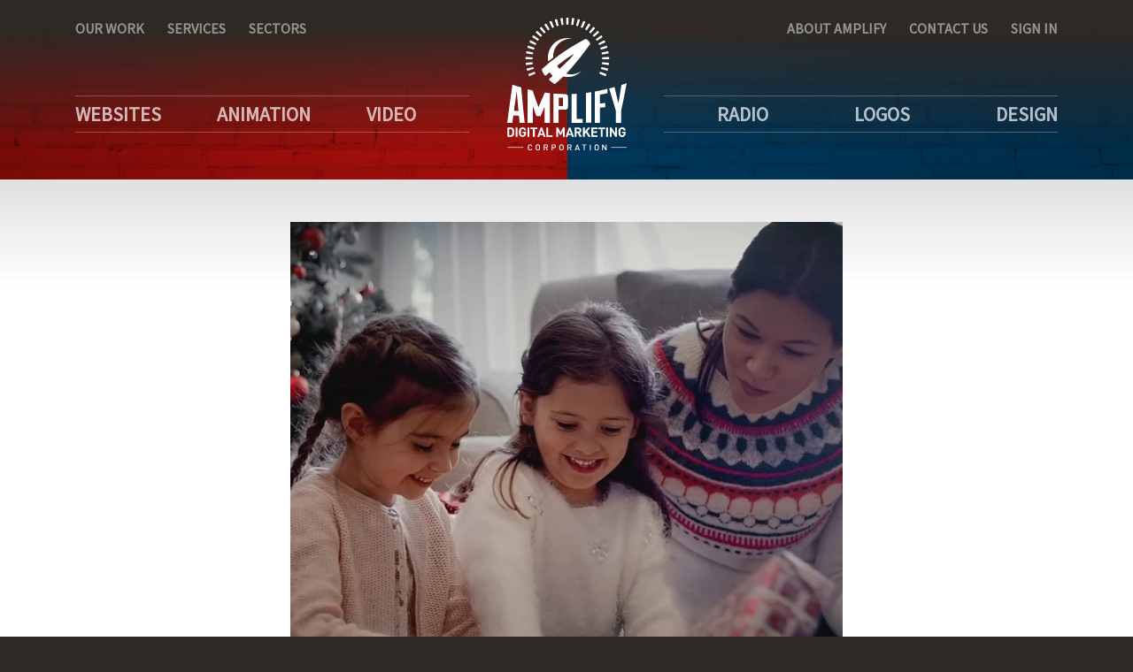

--- FILE ---
content_type: text/html; charset=utf-8
request_url: https://amplifycorp.com/portfolio/gms-christmas-2018-instagram-square
body_size: 6012
content:
<!doctype html>
<html lang="en-CA" lang="en">
  <head>
 <link media="all" rel="stylesheet" href="/cms-assets/css/main.css" nonce='5b112a4c414f9d2ac5af2f7db2e63eef'>
<!-- Required meta tags -->
<meta charset="utf-8">
<meta name="viewport" content="width=device-width, initial-scale=1, shrink-to-fit=no">




<title>GMS Christmas 2018 Instagram Square Edition | Amplify Digital Marketing Corporation</title>
<meta name="description" content="Amplify is a collaborative team of strategic marketers, delivering communications and advertising solutions that attract, engage, and exceed expectations. Based in Regina Saskatchewan, we're proud to serve clients in Saskatchewan, Western Canada, and beyond!">

<!-- Google Tag Manager -->
<script>(function(w,d,s,l,i){w[l]=w[l]||[];w[l].push({'gtm.start':
new Date().getTime(),event:'gtm.js'});var f=d.getElementsByTagName(s)[0],
j=d.createElement(s),dl=l!='dataLayer'?'&l='+l:'';j.async=true;j.src=
'https://www.googletagmanager.com/gtm.js?id='+i+dl;f.parentNode.insertBefore(j,f);
})(window,document,'script','dataLayer','GTM-WB9VW9T');</script>
<!-- End Google Tag Manager -->



<link rel="apple-touch-icon" sizes="180x180" href="/apple-touch-icon.png">
<link rel="icon" type="image/png" sizes="32x32" href="/favicon-32x32.png">
<link rel="icon" type="image/png" sizes="16x16" href="/favicon-16x16.png">
<link rel="manifest" href="/site.webmanifest">
<link rel="mask-icon" href="/safari-pinned-tab.svg" color="#003a5c">
<meta name="msapplication-TileColor" content="#da532c">
<meta name="theme-color" content="#ffffff">



<link rel="stylesheet" href="/css/main.css">
<link href="https://fonts.googleapis.com/css?family=Oswald:300,700|Source+Sans+Pro&display=swap" rel="stylesheet">


<script src="https://kit.fontawesome.com/ecc28c8bb9.js" crossorigin="anonymous"></script>

<script src="/js/main.js"></script>


<script>
$(document).ready(function(){
  $('.your-class').slick({
    infinite: true,
    speed: 300,
    slidesToShow: 4,
    slidesToScroll: 4,
    centerMode: true,
    centerPadding: '60px',
  responsive: [
    {
      breakpoint: 992,
      settings: {
        arrows: false,
        centerMode: true,
        centerPadding: '50px',
        slidesToScroll: 3,
        slidesToShow: 3
      }
    },
    {
      breakpoint: 768,
      settings: {
        arrows: false,
        centerMode: true,
        centerPadding: '40px',
        slidesToScroll: 2,
        slidesToShow: 2
      }
    },
    {
      breakpoint: 576,
      settings: {
        arrows: false,
        centerMode: true,
        centerPadding: '30px',
        slidesToShow: 1
      }
    }
  ]
  
  
  
  });
  
  
});
</script>

<meta property="og:title" content="GMS Christmas 2018 Instagram Square Edition | Amplify Digital Marketing Corporation" />
<meta property="og:url" content="https://amplifycorp.com/portfolio/gms-christmas-2018-instagram-square" />
<meta property="og:image" content="https://amplifycorp.com/images/portfolio/TV/GMS-TV-Christmas2018.jpg" />
<meta property="og:type" content="website" />
<meta property="og:description" content="Amplify is a collaborative team of strategic marketers, delivering communications and advertising solutions that attract, engage, and exceed expectations. Based in Regina Saskatchewan, we're proud to serve clients in Saskatchewan, Western Canada, and beyond!" />
<meta property="og:locale" content="en_CA" />

<meta name="twitter:card" content="summary" />
<meta name="twitter:url" content="https://amplifycorp.com/portfolio/gms-christmas-2018-instagram-square" />
<meta name="twitter:title" content="GMS Christmas 2018 Instagram Square Edition | Amplify Digital Marketing Corporation" />
<meta name="twitter:description" content="Amplify is a collaborative team of strategic marketers, delivering communications and advertising solutions that attract, engage, and exceed expectations. Based in Regina Saskatchewan, we're proud to serve clients in Saskatchewan, Western Canada, and beyond!" />
<meta name="twitter:image" content="https://amplifycorp.com/images/portfolio/TV/GMS-TV-Christmas2018.jpg" />    
<link rel="canonical" href="https://amplifycorp.com/portfolio/gms-christmas-2018-instagram-square" />



<!-- this is FaceBook Pixel Tag code found in Site Settings -->
<!-- this is LinkedIn Tag code found in Site Settings  -->
<!-- this is Google Tag Manager code found in Site Settings -->

<!-- JSON-LD markup generated by Google Structured Data Markup Helper. -->
<script type="application/ld+json">
{
  "@context" : "http://schema.org",
  "@type" : "LocalBusiness",
  "name" : "Amplify Digital Marketing Corporation",
  "image" : "https://amplifycorp.com/images/site-settings/Amplify-Digital-Marketing-Corporation-Logo-OG.png",
  "telephone" : "306.559.5042",
  "email" : "contact@amplifycorp.com",
  "address" : {
    "@type" : "PostalAddress",
    "streetAddress" : "1329 Scarth Street",
    "addressLocality" : "Regina",
    "addressRegion" : "SK",
    "addressCountry" : "CANADA",
    "postalCode" : "S4R 2E7"
  },
  "openingHoursSpecification" : {
    "@type" : "OpeningHoursSpecification",
    "dayOfWeek" : {
      "@type" : "DayOfWeek",
      "name" : "Mon-Fri"
    },
    "opens" : "09:00:00",
    "closes" : "17:00:00"
  }
}
</script>

<!-- Google tag (gtag.js) -->
<script async src="https://www.googletagmanager.com/gtag/js?id=G-XT3B42BYHY"></script>
<script>
  window.dataLayer = window.dataLayer || [];
  function gtag(){dataLayer.push(arguments);}
  gtag('js', new Date());

  gtag('config', 'G-XT3B42BYHY');
</script>
<!-- END Google tag (gtag.js) -->

<!-- geoPlugin Geolocation -->
<script language="JavaScript" src="http://www.geoplugin.net/javascript.gp" type="text/javascript"></script>
<!-- END geoPlugin -->    <meta name="google-site-verification" content="eybE6SWJKyaXxjhyMM980wSddqSM4nwZMix8k15r46M" />
  <script async src="https://www.googletagmanager.com/gtag/js?id=G-XT3B42BYHY" nonce='5b112a4c414f9d2ac5af2f7db2e63eef'></script><script nonce='5b112a4c414f9d2ac5af2f7db2e63eef'>  window.dataLayer = window.dataLayer || [];  function gtag() { dataLayer.push(arguments); }  gtag('js', new Date());  gtag('config', 'G-XT3B42BYHY');</script> 
 </head>
  <body class="body-gms:-christmas-2018-instagram-square">
<!-- Google Tag Manager (noscript) -->
<noscript><iframe src="https://www.googletagmanager.com/ns.html?id=GTM-WB9VW9T"
height="0" width="0" style="display:none;visibility:hidden"></iframe></noscript>
<!-- End Google Tag Manager (noscript) -->    <!--[if IE]>
    <p class="browserupgrade">You are using an <strong>outdated</strong> browser. Please <a href="https://browsehappy.com/">upgrade your browser</a> to improve your experience and security.</p>
    <![endif]-->
    <main><!--  id="swup" class="transition-fade" -->
  <div id="myOverlay" class="overlay">
    <a href="javascript:void(0)" class="closebtn" onclick="closeNav()">&times;</a>
    <div class="overlay-content d-flex flex-column justify-content-center">
      <a href="/home">Home</a>
      <a href="/services/website">Websites</a>
      <a href="/services/web-apps">Web Apps</a>
      <a href="/services/video">Video</a> 
      <a href="/services/radio">Radio</a> 
      <a href="/services/logo">Logos</a> 
      <a href="/services/design">Design</a> 
      <a href="/our-work">Our Work</a> 
      <a href="/services-all">Services</a>
      <a href="/sectors-all">Sectors</a>
      <a href="/about-amplify">About</a>
      <a href="/contact-us">Contact</a> 
      <a href="/sign-in">Sign in</a> 
    </div>
  </div>      <header>
 
 <style>
     

@media (min-width: 576px) {

}

@media (min-width: 768px) {
     #global-nav-login-dropdown {
         display:none;
    }
}

@media (min-width: 992px) {
     #global-nav-login-dropdown {
         display:block;
        position: relative;
        z-index: 9999;
        max-width: 928px;
        margin: 0 auto;
    }
    #collapseExample {
        position: absolute;
        top: 58px;
        right: 0;
    }
    #collapseExampleContents {
        background-color: #fff;
        padding: 0;
        max-width: 250px;
    }
}

@media (min-width: 1200px) {
    #global-nav-login-dropdown {
        max-width: 1110px;
    }
}


 </style>
  <nav id="global-nav">
  <!-- show/hide sidebar button -->
  <div id="global-nav-mobile" class="container-fluid d-lg-none sidebar-toggle pt-3">
    <div class="row">
      <div class="col-3">
        <button type="button" id="mobile-nav-pop-shoppingcart" class="btn btn-primary d-none" aria-label="Shopping Cart"><i class="fas fa-shopping-cart"></i></button>
      </div>
      <div class="col-6 text-center global-nav-mobile-logo px-5">
        <a href="/home">
            <picture>
              <source type="image/svg+xml" srcset="/images/site-settings/amplify-digital-marketing-corporation-logo.svg">
              <img class="img-fluid" src="/images/site-settings/amplify-digital-marketing-corporation-logo.png" alt="Amplify Digital Marketing Corporation Logo">
            </picture>
        </a>
      </div>
      <div class="col-3 text-right">
        <button type="button" id="mobile-nav-pop-menu-open" class="btn btn-secondary" onclick="openNav()" aria-label="Open Mobile Navigation"><i class="fas fa-bars"></i></button>
        <button type="button" id="mobile-nav-pop-menu-close" class="btn btn-secondary d-none" onclick="closeNav()" aria-label="Close Mobile Navigation"><i class="fas fa-times"></i></button>
      </div>
    </div>
  </div>
  <!-- desktop nav -->
  <div id="global-nav-desktop" class="container-fluid d-none d-lg-block">
    <div class="container">
      <div class="row">
        <div class="col-md-5">
          <ul id="ghostleftside" class=" list-inline">
           <li class="list-inline-item"><a href="/our-work">Our Work</a></li>
            <li class="list-inline-item"><a href="/services-all">Services</a></li>
            <li class="list-inline-item"><a href="/sectors-all">Sectors</a></li>           
          </ul>
          <ul id="spacedleftside" class="list-inline">
            <li class="list-inline-item"><a href="/services/website">Websites</a></li>
            <!--<li class="list-inline-item"><a href="/services/web-apps">Web Apps</a></li>-->
            <li class="list-inline-item"><a href="/services/animation">Animation</a></li>
            <li class="list-inline-item"><a href="/services/video" style="margin-right: 60px;">Video</a></li>
          </ul>
        </div>
        <div class="col-md-2 text-center global-nav-desktop-logo">
          <a href="/home">
            <picture>
              <source type="image/svg+xml" srcset="/images/site-settings/amplify-digital-marketing-corporation-logo.svg">
              <img class="img-fluid" src="/images/site-settings/amplify-digital-marketing-corporation-logo.png" alt="Amplify Digital Marketing Corporation Logo">
            </picture>
          </a>
        </div>
        <div class="col-md-5 text-right">
          <ul id="ghostrightside" class="list-inline">
                <li class="list-inline-item"><a href="/about-amplify">About Amplify</a></li>
                <li class="list-inline-item"><a href="/contact-us">Contact Us</a></li>
                        <li class="list-inline-item"><a href="/sign-in">Sign In</a></li>
          </ul>
          <ul id="spacedrightside" class="list-inline">
                <li class="list-inline-item"><a href="/services/radio" style="margin-left: 60px;">Radio</a></li>
                <li class="list-inline-item"><a href="/services/logo">Logos</a></li>
                <li class="list-inline-item"><a href="/services/design">Design</a></li>
          </ul>
        </div>
      </div>
    </div>
  </div>
  <!-- end desktop nav -->
</nav>
      </header>
        <div class="wrapper">
            

<div class="portfolio-detail-icon">
<i class="far fa-comments"></i></div>
<div class="hero hero-short">
  <div class="hero-img-bg">
    <img class="img-fluid" src="/img/brick-header-background-1080x260.jpg" alt="">
  </div>
</div>


<section class="container-fluid hero-background-gradient">
    <div class="container">
      <div class="row">
        <div class="col-md-12">
          <div class="embed-responsive embed-responsive-16by9">
          <iframe src="https://player.vimeo.com/video/358167608" width="640" height="640" frameborder="0" allow="autoplay; fullscreen" allowfullscreen></iframe>
        </div>
        </div>
      </div>
    </div>
</section>



<section class="container-fluid py-0">
<div class="container">
  <div class="row">
    <div class="col-md-12">
        <h6>Amplify Digital Marketing Corporation - Portfolio Item</h6>
      <h1 class="display-4 text-secondary portfolio-head pb-2" style="text-transform: capitalize;">GMS Christmas 2018 Instagram Square Edition</h1>
    </div>
  </div>
</div>
</section>
<section class="container-fluid pt-0 pb-1 mb-4">
  <div class="container">
    <div class="row grid-divider">
      <div class="col-md-6 col-lg-8">
        <div class="row pt-3">
         
          <div class="col-5">
            <h2 class="h6">Service</h2>
            <p>                    <a href="/services/social">Social</a>, 
                    <a href="/services/video">Video</a> 
            </p>
          </div>
       
   
          <div class="col-5">
            <h2 class="h6">Sector</h2>
            <p>        <a href="/sector/insurance">Insurance</a>, 
        <a href="/sector/retail">Retail</a>
</p>
          </div>
       
          <div class="col-2">
              <h2 class="h6">Year</h2>
              2018
          </div>
        </div>
      </div>
      <div class="col-md-6 col-lg-4 text-center pt-4 mt-4 pt-md-0 mt-md-0">

<h2 class="h6 mb-4">Client</h2>
    <a href="/client-organization/group-medical-services"><picture>
      <source type="image/svg+xml" srcset="/images/logos/gms.svg">
      <img class="img-fluid co-logo-list px-5 cs80" src="/img/images/logos/gms.png" alt="">
    </picture></a>
<p class="mt-4"><strong><a href="/client-organization/group-medical-services">Group Medical Services</a></strong><br>Regina &middot; Saskatchewan &middot; Canada</p>

      </div>
    </div>

  </div>
</section>

<section class="container-fluid bg-light mt-4 mt-md-5 pb-3 pt-4">
  <div class="container">
      <div class="row">
          <div class="col-md-12 mb-1"><h3 style="font-weight: 300">Related</h3></div>
      </div>
    <div class="row">



    <div class="col-sm-12 col-lg-6 mb-3 pt-4" style="border-top: 1px solid #efefef;">
        <div class="row">
            <div class="col-5">
                <a href="/portfolio/gms-christmas-2018-tv" name="GMS Christmas 2018 TV Edition"><img src="/images/portfolio/TV/GMS-TV-Christmas2018.jpg?width=225" class="img-fluid img-drop-shadow-sm" alt="GMS Christmas 2018 TV Edition"></a>
            </div>
            <div class="col-7">
                <h2 class="h5 mb-0 text-primary" style="line-height: 1em; font-size: 1.25rem; font-weight: 500; margin-left: 0; position: relative; text-align: left; top: 0; opacity: 1;"><small style="font-weight: 700; text-transform: none;"><a href="/portfolio/gms-christmas-2018-tv">GMS Christmas 2018 TV Edition</a></small></h2>
                <p class="mb-3 mt-1" style="line-height: 1em;"><a href="/client-organization/group-medical-services">Group Medical Services</a></p>
                <h3 class="h6 small mt-0 text-primary" style="line-height: 1.25em; font-size: 12.8px; position: relative; top: 0; margin-top: 0; opacity: 1; text-align: left; margin-left: 0;">Sector:         <a href="/sector/insurance">Insurance</a>, 
        <a href="/sector/retail">Retail</a>
                <br>Service: 
                        <a href="/services/television">Television</a>, 
                        <a href="/services/video">Video</a>
                </h3>            </div>
        </div>
    </div>




    <div class="col-sm-12 col-lg-6 mb-3 pt-4" style="border-top: 1px solid #efefef;">
        <div class="row">
            <div class="col-5">
                <a href="/portfolio/gms-christmas-2018-instagram-vertical" name="GMS Christmas 2018 Instagram Vertical Edition"><img src="/images/portfolio/TV/GMS-TV-Christmas2018.jpg?width=225" class="img-fluid img-drop-shadow-sm" alt="GMS Christmas 2018 Instagram Vertical Edition"></a>
            </div>
            <div class="col-7">
                <h2 class="h5 mb-0 text-primary" style="line-height: 1em; font-size: 1.25rem; font-weight: 500; margin-left: 0; position: relative; text-align: left; top: 0; opacity: 1;"><small style="font-weight: 700; text-transform: none;"><a href="/portfolio/gms-christmas-2018-instagram-vertical">GMS Christmas 2018 Instagram Vertical Edition</a></small></h2>
                <p class="mb-3 mt-1" style="line-height: 1em;"><a href="/client-organization/group-medical-services">Group Medical Services</a></p>
                <h3 class="h6 small mt-0 text-primary" style="line-height: 1.25em; font-size: 12.8px; position: relative; top: 0; margin-top: 0; opacity: 1; text-align: left; margin-left: 0;">Sector:         <a href="/sector/insurance">Insurance</a>, 
        <a href="/sector/retail">Retail</a>
                <br>Service: 
                        <a href="/services/social">Social</a>, 
                        <a href="/services/video">Video</a>
                </h3>            </div>
        </div>
    </div>

    </div>
  </div>
</section>





<section class="container-fluid bg-primary">
  <div class="container">

  </div>
</section>

        </div>
 <footer class="footer bg-primary d-print-none">
	<div class="container">
		<div class="row py-5 justify-content-center">
			<div class="col-5 col-sm-3 col-md-2 col-lg-1 mb-5">
				<img src="/images/site-settings/amplify-digital-marketing-corporation-logo.svg" alt="Amplify Digital Marketing Corporation Logo" class="img-fluid">
			</div>
			<div class="col-12 col-sm-9 col-md-4 col-lg-4">
				<h2 class="h6">Contact Us</h2>
				<address>
				    Amplify Digital Marketing Corporation
				    <br>23 Dojack Place
				    <br>Regina SK&nbsp;&nbsp;S4R 5P1
				    <br>CANADA
				</address>
				<p class="mb-4">
				    <span>e:</span> <a href="mailto:contact@amplifycorp.com">contact@amplifycorp.com</a>
				    <br><span>p:</span> <a href="tel:306.559.5042">306.559.5042</a>
				    <br><span>h:</span> Mon-Fri / 9 AM - 5 PM
				</p>
				<p id="footer-social-media-links">
                        <a href="https://www.facebook.com/amplifycorp/" aria-label="Amplify Facebook" target="_blank"><i class="fab fa-facebook-f"></i></a>
                        <a href="https://www.linkedin.com/company/amplify-digital-marketing-corporation/" aria-label="Amplify LinkedIn" target="_blank"><i class="fab fa-linkedin-in"></i></a>
                </p>
			</div>
			<div class="col-12 col-md-4">
				<h2 class="h6">About Amplify</h2>
				<p>Amplify is a collaborative team of strategic marketers, delivering communications and advertising solutions that attract and engage customers, then exceed expectations. Based in Regina Saskatchewan, we're proud to serve clients across Saskatchewan, Western Canada, and beyond!</p>
				<p>Let's work together to crank up the dial on your marketing results!</p>
				<p>Looking for Strathcona Solutions and our Microsoft Power Platform Development Services?<br>Visit <a href="https://strathconasolutions.com" target="_blank">strathconasolutions.com</a></p>
			</div>
			<div class="col-12 col-md-2">
				<h2 class="h6">Quick Links</h2>
<nav class="footer_menu">
	<ul class="list-unstyled">
<li  class="mb-2 " >
	<a href="/contact-us" >Contact Us</a>
</li>


  
  
  
<li  class="mb-2 " >
	<a href="/our-work" >Our Work</a>
</li>


  
  
  
<li  class="mb-2 " >
	<a href="/services-all" >Services</a>
</li>


  
  
  
<li  class="mb-2 " >
	<a href="/sectors-all" >Sectors</a>
</li>


  
  
  
<li  class="mb-2 " >
	<a href="/about-amplify" >About Amplify</a>
</li>


  
  
  
    <li class="mb-2 ">
	    <a href="/sign-in" title="">Sign In</a>
    </li>
	</ul>
</nav>			</div>
		</div>
	</div>
	<div class="container-fluid quicklinks-copyright">
		<div class="container">
			<div class="row py-3">
				<div class="col-12 copyright text-center">
					<p class="mb-0">&copy; 2026 Amplify Digital Marketing Corporation. All Rights Reserved.</p>
						  
				</div>
			</div>
		</div>
	</div>
	
</footer>    </main>
  </body>
</html>

--- FILE ---
content_type: text/html; charset=UTF-8
request_url: https://player.vimeo.com/video/358167608
body_size: 6350
content:
<!DOCTYPE html>
<html lang="en">
<head>
  <meta charset="utf-8">
  <meta name="viewport" content="width=device-width,initial-scale=1,user-scalable=yes">
  
  <link rel="canonical" href="https://player.vimeo.com/video/358167608">
  <meta name="googlebot" content="noindex,indexifembedded">
  
  
  <title>GMS Christmas 2018 Instagram Square Edition on Vimeo</title>
  <style>
      body, html, .player, .fallback {
          overflow: hidden;
          width: 100%;
          height: 100%;
          margin: 0;
          padding: 0;
      }
      .fallback {
          
              background-color: transparent;
          
      }
      .player.loading { opacity: 0; }
      .fallback iframe {
          position: fixed;
          left: 0;
          top: 0;
          width: 100%;
          height: 100%;
      }
  </style>
  <link rel="modulepreload" href="https://f.vimeocdn.com/p/4.46.25/js/player.module.js" crossorigin="anonymous">
  <link rel="modulepreload" href="https://f.vimeocdn.com/p/4.46.25/js/vendor.module.js" crossorigin="anonymous">
  <link rel="preload" href="https://f.vimeocdn.com/p/4.46.25/css/player.css" as="style">
</head>

<body>


<div class="vp-placeholder">
    <style>
        .vp-placeholder,
        .vp-placeholder-thumb,
        .vp-placeholder-thumb::before,
        .vp-placeholder-thumb::after {
            position: absolute;
            top: 0;
            bottom: 0;
            left: 0;
            right: 0;
        }
        .vp-placeholder {
            visibility: hidden;
            width: 100%;
            max-height: 100%;
            height: calc(1080 / 1080 * 100vw);
            max-width: calc(1080 / 1080 * 100vh);
            margin: auto;
        }
        .vp-placeholder-carousel {
            display: none;
            background-color: #000;
            position: absolute;
            left: 0;
            right: 0;
            bottom: -60px;
            height: 60px;
        }
    </style>

    

    
        <style>
            .vp-placeholder-thumb {
                overflow: hidden;
                width: 100%;
                max-height: 100%;
                margin: auto;
            }
            .vp-placeholder-thumb::before,
            .vp-placeholder-thumb::after {
                content: "";
                display: block;
                filter: blur(7px);
                margin: 0;
                background: url(https://i.vimeocdn.com/video/811718560-48e9a932c4a322095ad0360590acb7c83b459a743c835df65a00b0b36f55d23a-d?mw=80&q=85) 50% 50% / contain no-repeat;
            }
            .vp-placeholder-thumb::before {
                 
                margin: -30px;
            }
        </style>
    

    <div class="vp-placeholder-thumb"></div>
    <div class="vp-placeholder-carousel"></div>
    <script>function placeholderInit(t,h,d,s,n,o){var i=t.querySelector(".vp-placeholder"),v=t.querySelector(".vp-placeholder-thumb");if(h){var p=function(){try{return window.self!==window.top}catch(a){return!0}}(),w=200,y=415,r=60;if(!p&&window.innerWidth>=w&&window.innerWidth<y){i.style.bottom=r+"px",i.style.maxHeight="calc(100vh - "+r+"px)",i.style.maxWidth="calc("+n+" / "+o+" * (100vh - "+r+"px))";var f=t.querySelector(".vp-placeholder-carousel");f.style.display="block"}}if(d){var e=new Image;e.onload=function(){var a=n/o,c=e.width/e.height;if(c<=.95*a||c>=1.05*a){var l=i.getBoundingClientRect(),g=l.right-l.left,b=l.bottom-l.top,m=window.innerWidth/g*100,x=window.innerHeight/b*100;v.style.height="calc("+e.height+" / "+e.width+" * "+m+"vw)",v.style.maxWidth="calc("+e.width+" / "+e.height+" * "+x+"vh)"}i.style.visibility="visible"},e.src=s}else i.style.visibility="visible"}
</script>
    <script>placeholderInit(document,  false ,  true , "https://i.vimeocdn.com/video/811718560-48e9a932c4a322095ad0360590acb7c83b459a743c835df65a00b0b36f55d23a-d?mw=80\u0026q=85",  1080 ,  1080 );</script>
</div>

<div id="player" class="player"></div>
<script>window.playerConfig = {"cdn_url":"https://f.vimeocdn.com","vimeo_api_url":"api.vimeo.com","request":{"files":{"dash":{"cdns":{"akfire_interconnect_quic":{"avc_url":"https://vod-adaptive-ak.vimeocdn.com/exp=1769328124~acl=%2F396af4b0-1701-4206-a651-3fa1fb970558%2Fpsid%3D4eb2c5966c4534c35b6cf05e30f5076d57e6dcbd9095aaff9de43547e9bce439%2F%2A~hmac=1c8b88f3a9b72396eb550a48dab5210b416d3eba82a81a31a6831925c8b37b0d/396af4b0-1701-4206-a651-3fa1fb970558/psid=4eb2c5966c4534c35b6cf05e30f5076d57e6dcbd9095aaff9de43547e9bce439/v2/playlist/av/primary/playlist.json?omit=av1-hevc\u0026pathsig=8c953e4f~cFMVt4Xj7LjbPB2m8yMc2BjEtH7F2FE0PtuHq-CygGw\u0026r=dXM%3D\u0026rh=1A3JK0","origin":"gcs","url":"https://vod-adaptive-ak.vimeocdn.com/exp=1769328124~acl=%2F396af4b0-1701-4206-a651-3fa1fb970558%2Fpsid%3D4eb2c5966c4534c35b6cf05e30f5076d57e6dcbd9095aaff9de43547e9bce439%2F%2A~hmac=1c8b88f3a9b72396eb550a48dab5210b416d3eba82a81a31a6831925c8b37b0d/396af4b0-1701-4206-a651-3fa1fb970558/psid=4eb2c5966c4534c35b6cf05e30f5076d57e6dcbd9095aaff9de43547e9bce439/v2/playlist/av/primary/playlist.json?pathsig=8c953e4f~cFMVt4Xj7LjbPB2m8yMc2BjEtH7F2FE0PtuHq-CygGw\u0026r=dXM%3D\u0026rh=1A3JK0"},"fastly_skyfire":{"avc_url":"https://skyfire.vimeocdn.com/1769328124-0xc2451bee3c5f71c341aa28abfbd4de5e806c2eef/396af4b0-1701-4206-a651-3fa1fb970558/psid=4eb2c5966c4534c35b6cf05e30f5076d57e6dcbd9095aaff9de43547e9bce439/v2/playlist/av/primary/playlist.json?omit=av1-hevc\u0026pathsig=8c953e4f~cFMVt4Xj7LjbPB2m8yMc2BjEtH7F2FE0PtuHq-CygGw\u0026r=dXM%3D\u0026rh=1A3JK0","origin":"gcs","url":"https://skyfire.vimeocdn.com/1769328124-0xc2451bee3c5f71c341aa28abfbd4de5e806c2eef/396af4b0-1701-4206-a651-3fa1fb970558/psid=4eb2c5966c4534c35b6cf05e30f5076d57e6dcbd9095aaff9de43547e9bce439/v2/playlist/av/primary/playlist.json?pathsig=8c953e4f~cFMVt4Xj7LjbPB2m8yMc2BjEtH7F2FE0PtuHq-CygGw\u0026r=dXM%3D\u0026rh=1A3JK0"}},"default_cdn":"akfire_interconnect_quic","separate_av":true,"streams":[{"profile":"175","id":"770bf352-64fa-4843-8b87-c3db74ef63b6","fps":29.98,"quality":"1080p"},{"profile":"164","id":"a0a68c9e-90e6-4550-966d-48c440bc67bd","fps":29.98,"quality":"360p"},{"profile":"165","id":"b8207183-7eec-48b5-b46c-6b29613cbdeb","fps":29.98,"quality":"540p"},{"profile":"174","id":"eb6e875d-872f-4997-b29e-32f939c4172d","fps":29.98,"quality":"720p"},{"profile":"139","id":"037d319c-3ffa-42bc-95fb-08bc99c26220","fps":29.98,"quality":"240p"}],"streams_avc":[{"profile":"175","id":"770bf352-64fa-4843-8b87-c3db74ef63b6","fps":29.98,"quality":"1080p"},{"profile":"164","id":"a0a68c9e-90e6-4550-966d-48c440bc67bd","fps":29.98,"quality":"360p"},{"profile":"165","id":"b8207183-7eec-48b5-b46c-6b29613cbdeb","fps":29.98,"quality":"540p"},{"profile":"174","id":"eb6e875d-872f-4997-b29e-32f939c4172d","fps":29.98,"quality":"720p"},{"profile":"139","id":"037d319c-3ffa-42bc-95fb-08bc99c26220","fps":29.98,"quality":"240p"}]},"hls":{"cdns":{"akfire_interconnect_quic":{"avc_url":"https://vod-adaptive-ak.vimeocdn.com/exp=1769328124~acl=%2F396af4b0-1701-4206-a651-3fa1fb970558%2Fpsid%3D4eb2c5966c4534c35b6cf05e30f5076d57e6dcbd9095aaff9de43547e9bce439%2F%2A~hmac=1c8b88f3a9b72396eb550a48dab5210b416d3eba82a81a31a6831925c8b37b0d/396af4b0-1701-4206-a651-3fa1fb970558/psid=4eb2c5966c4534c35b6cf05e30f5076d57e6dcbd9095aaff9de43547e9bce439/v2/playlist/av/primary/playlist.m3u8?omit=av1-hevc-opus\u0026pathsig=8c953e4f~poY1fd8hEKq9ITdKQJJQgozMT8ptrVKujDsJMxahE0s\u0026r=dXM%3D\u0026rh=1A3JK0\u0026sf=fmp4","origin":"gcs","url":"https://vod-adaptive-ak.vimeocdn.com/exp=1769328124~acl=%2F396af4b0-1701-4206-a651-3fa1fb970558%2Fpsid%3D4eb2c5966c4534c35b6cf05e30f5076d57e6dcbd9095aaff9de43547e9bce439%2F%2A~hmac=1c8b88f3a9b72396eb550a48dab5210b416d3eba82a81a31a6831925c8b37b0d/396af4b0-1701-4206-a651-3fa1fb970558/psid=4eb2c5966c4534c35b6cf05e30f5076d57e6dcbd9095aaff9de43547e9bce439/v2/playlist/av/primary/playlist.m3u8?omit=opus\u0026pathsig=8c953e4f~poY1fd8hEKq9ITdKQJJQgozMT8ptrVKujDsJMxahE0s\u0026r=dXM%3D\u0026rh=1A3JK0\u0026sf=fmp4"},"fastly_skyfire":{"avc_url":"https://skyfire.vimeocdn.com/1769328124-0xc2451bee3c5f71c341aa28abfbd4de5e806c2eef/396af4b0-1701-4206-a651-3fa1fb970558/psid=4eb2c5966c4534c35b6cf05e30f5076d57e6dcbd9095aaff9de43547e9bce439/v2/playlist/av/primary/playlist.m3u8?omit=av1-hevc-opus\u0026pathsig=8c953e4f~poY1fd8hEKq9ITdKQJJQgozMT8ptrVKujDsJMxahE0s\u0026r=dXM%3D\u0026rh=1A3JK0\u0026sf=fmp4","origin":"gcs","url":"https://skyfire.vimeocdn.com/1769328124-0xc2451bee3c5f71c341aa28abfbd4de5e806c2eef/396af4b0-1701-4206-a651-3fa1fb970558/psid=4eb2c5966c4534c35b6cf05e30f5076d57e6dcbd9095aaff9de43547e9bce439/v2/playlist/av/primary/playlist.m3u8?omit=opus\u0026pathsig=8c953e4f~poY1fd8hEKq9ITdKQJJQgozMT8ptrVKujDsJMxahE0s\u0026r=dXM%3D\u0026rh=1A3JK0\u0026sf=fmp4"}},"default_cdn":"akfire_interconnect_quic","separate_av":true}},"file_codecs":{"av1":[],"avc":["770bf352-64fa-4843-8b87-c3db74ef63b6","a0a68c9e-90e6-4550-966d-48c440bc67bd","b8207183-7eec-48b5-b46c-6b29613cbdeb","eb6e875d-872f-4997-b29e-32f939c4172d","037d319c-3ffa-42bc-95fb-08bc99c26220"],"hevc":{"dvh1":[],"hdr":[],"sdr":[]}},"lang":"en","referrer":"https://amplifycorp.com/portfolio/gms-christmas-2018-instagram-square","cookie_domain":".vimeo.com","signature":"75d8a790526faff1e31e4f6ed579f37e","timestamp":1769324524,"expires":3600,"thumb_preview":{"url":"https://videoapi-sprites.vimeocdn.com/video-sprites/image/ab601ac8-aa09-4fa8-9b75-ebfd9538f852.0.jpeg?ClientID=sulu\u0026Expires=1769328124\u0026Signature=d020c8d9c59117109016fb3115e588357c9c53ad","height":2880,"width":2400,"frame_height":240,"frame_width":240,"columns":10,"frames":120},"currency":"USD","session":"55cb6c76ac87d71ddae2084ff8f0dc6ce268682a1769324524","cookie":{"volume":1,"quality":null,"hd":0,"captions":null,"transcript":null,"captions_styles":{"color":null,"fontSize":null,"fontFamily":null,"fontOpacity":null,"bgOpacity":null,"windowColor":null,"windowOpacity":null,"bgColor":null,"edgeStyle":null},"audio_language":null,"audio_kind":null,"qoe_survey_vote":0},"build":{"backend":"31e9776","js":"4.46.25"},"urls":{"js":"https://f.vimeocdn.com/p/4.46.25/js/player.js","js_base":"https://f.vimeocdn.com/p/4.46.25/js","js_module":"https://f.vimeocdn.com/p/4.46.25/js/player.module.js","js_vendor_module":"https://f.vimeocdn.com/p/4.46.25/js/vendor.module.js","locales_js":{"de-DE":"https://f.vimeocdn.com/p/4.46.25/js/player.de-DE.js","en":"https://f.vimeocdn.com/p/4.46.25/js/player.js","es":"https://f.vimeocdn.com/p/4.46.25/js/player.es.js","fr-FR":"https://f.vimeocdn.com/p/4.46.25/js/player.fr-FR.js","ja-JP":"https://f.vimeocdn.com/p/4.46.25/js/player.ja-JP.js","ko-KR":"https://f.vimeocdn.com/p/4.46.25/js/player.ko-KR.js","pt-BR":"https://f.vimeocdn.com/p/4.46.25/js/player.pt-BR.js","zh-CN":"https://f.vimeocdn.com/p/4.46.25/js/player.zh-CN.js"},"ambisonics_js":"https://f.vimeocdn.com/p/external/ambisonics.min.js","barebone_js":"https://f.vimeocdn.com/p/4.46.25/js/barebone.js","chromeless_js":"https://f.vimeocdn.com/p/4.46.25/js/chromeless.js","three_js":"https://f.vimeocdn.com/p/external/three.rvimeo.min.js","vuid_js":"https://f.vimeocdn.com/js_opt/modules/utils/vuid.min.js","hive_sdk":"https://f.vimeocdn.com/p/external/hive-sdk.js","hive_interceptor":"https://f.vimeocdn.com/p/external/hive-interceptor.js","proxy":"https://player.vimeo.com/static/proxy.html","css":"https://f.vimeocdn.com/p/4.46.25/css/player.css","chromeless_css":"https://f.vimeocdn.com/p/4.46.25/css/chromeless.css","fresnel":"https://arclight.vimeo.com/add/player-stats","player_telemetry_url":"https://arclight.vimeo.com/player-events","telemetry_base":"https://lensflare.vimeo.com"},"flags":{"plays":1,"dnt":0,"autohide_controls":0,"preload_video":"metadata_on_hover","qoe_survey_forced":0,"ai_widget":0,"ecdn_delta_updates":0,"disable_mms":0,"check_clip_skipping_forward":0},"country":"US","client":{"ip":"18.227.228.176"},"ab_tests":{"cross_origin_texttracks":{"group":"variant","track":false,"data":null}},"atid":"2139962001.1769324524","ai_widget_signature":"c42a7f31a976a3e205bf6f108819a7cb4f97bb87188857c9e7dbe51802c59760_1769328124","config_refresh_url":"https://player.vimeo.com/video/358167608/config/request?atid=2139962001.1769324524\u0026expires=3600\u0026referrer=https%3A%2F%2Famplifycorp.com%2Fportfolio%2Fgms-christmas-2018-instagram-square\u0026session=55cb6c76ac87d71ddae2084ff8f0dc6ce268682a1769324524\u0026signature=75d8a790526faff1e31e4f6ed579f37e\u0026time=1769324524\u0026v=1"},"player_url":"player.vimeo.com","video":{"id":358167608,"title":"GMS Christmas 2018 Instagram Square Edition","width":1080,"height":1080,"duration":15,"url":"","share_url":"https://vimeo.com/358167608","embed_code":"\u003ciframe title=\"vimeo-player\" src=\"https://player.vimeo.com/video/358167608?h=2e7b7032ac\" width=\"640\" height=\"360\" frameborder=\"0\" referrerpolicy=\"strict-origin-when-cross-origin\" allow=\"autoplay; fullscreen; picture-in-picture; clipboard-write; encrypted-media; web-share\"   allowfullscreen\u003e\u003c/iframe\u003e","default_to_hd":0,"privacy":"disable","embed_permission":"whitelist","thumbnail_url":"https://i.vimeocdn.com/video/811718560-48e9a932c4a322095ad0360590acb7c83b459a743c835df65a00b0b36f55d23a-d","owner":{"id":2052066,"name":"Amplify Corp.","img":"https://i.vimeocdn.com/portrait/14808500_60x60?sig=9c13efbddea4927f2c68c6dfd6fb9224d9c5bb796e729247677e73b15905ddcc\u0026v=1\u0026region=us","img_2x":"https://i.vimeocdn.com/portrait/14808500_60x60?sig=9c13efbddea4927f2c68c6dfd6fb9224d9c5bb796e729247677e73b15905ddcc\u0026v=1\u0026region=us","url":"https://vimeo.com/amplifycorp","account_type":"pro"},"spatial":0,"live_event":null,"version":{"current":null,"available":[{"id":630443717,"file_id":1464093373,"is_current":true}]},"unlisted_hash":null,"rating":{"id":6},"fps":29.98,"bypass_token":"eyJ0eXAiOiJKV1QiLCJhbGciOiJIUzI1NiJ9.eyJjbGlwX2lkIjozNTgxNjc2MDgsImV4cCI6MTc2OTMyODE4MH0.GUxo2b-sdBs-AHw3YcVZ1grGjFEu1xdPe4NCTzggzRs","channel_layout":"stereo","ai":0,"locale":""},"user":{"id":0,"team_id":0,"team_origin_user_id":0,"account_type":"none","liked":0,"watch_later":0,"owner":0,"mod":0,"logged_in":0,"private_mode_enabled":0,"vimeo_api_client_token":"eyJhbGciOiJIUzI1NiIsInR5cCI6IkpXVCJ9.eyJzZXNzaW9uX2lkIjoiNTVjYjZjNzZhYzg3ZDcxZGRhZTIwODRmZjhmMGRjNmNlMjY4NjgyYTE3NjkzMjQ1MjQiLCJleHAiOjE3NjkzMjgxMjQsImFwcF9pZCI6MTE4MzU5LCJzY29wZXMiOiJwdWJsaWMgc3RhdHMifQ.pUlhDFor1E2uQQoO6SgPD7WVF0GcDZfuW1NJXo88b1g"},"view":1,"vimeo_url":"vimeo.com","embed":{"audio_track":"","autoplay":0,"autopause":1,"dnt":0,"editor":0,"keyboard":1,"log_plays":1,"loop":0,"muted":0,"on_site":0,"texttrack":"","transparent":1,"outro":"beginning","playsinline":1,"quality":null,"player_id":"","api":null,"app_id":"","color":"e2211c","color_one":"000000","color_two":"e2211c","color_three":"ffffff","color_four":"000000","context":"embed.main","settings":{"auto_pip":1,"badge":0,"byline":0,"collections":0,"color":0,"force_color_one":0,"force_color_two":0,"force_color_three":0,"force_color_four":0,"embed":0,"fullscreen":1,"like":0,"logo":0,"playbar":1,"portrait":0,"pip":1,"share":0,"spatial_compass":0,"spatial_label":0,"speed":0,"title":0,"volume":1,"watch_later":0,"watch_full_video":1,"controls":1,"airplay":1,"audio_tracks":1,"chapters":1,"chromecast":1,"cc":1,"transcript":1,"quality":1,"play_button_position":0,"ask_ai":0,"skipping_forward":1,"debug_payload_collection_policy":"default"},"create_interactive":{"has_create_interactive":false,"viddata_url":""},"min_quality":null,"max_quality":null,"initial_quality":null,"prefer_mms":1}}</script>
<script>const fullscreenSupported="exitFullscreen"in document||"webkitExitFullscreen"in document||"webkitCancelFullScreen"in document||"mozCancelFullScreen"in document||"msExitFullscreen"in document||"webkitEnterFullScreen"in document.createElement("video");var isIE=checkIE(window.navigator.userAgent),incompatibleBrowser=!fullscreenSupported||isIE;window.noModuleLoading=!1,window.dynamicImportSupported=!1,window.cssLayersSupported=typeof CSSLayerBlockRule<"u",window.isInIFrame=function(){try{return window.self!==window.top}catch(e){return!0}}(),!window.isInIFrame&&/twitter/i.test(navigator.userAgent)&&window.playerConfig.video.url&&(window.location=window.playerConfig.video.url),window.playerConfig.request.lang&&document.documentElement.setAttribute("lang",window.playerConfig.request.lang),window.loadScript=function(e){var n=document.getElementsByTagName("script")[0];n&&n.parentNode?n.parentNode.insertBefore(e,n):document.head.appendChild(e)},window.loadVUID=function(){if(!window.playerConfig.request.flags.dnt&&!window.playerConfig.embed.dnt){window._vuid=[["pid",window.playerConfig.request.session]];var e=document.createElement("script");e.async=!0,e.src=window.playerConfig.request.urls.vuid_js,window.loadScript(e)}},window.loadCSS=function(e,n){var i={cssDone:!1,startTime:new Date().getTime(),link:e.createElement("link")};return i.link.rel="stylesheet",i.link.href=n,e.getElementsByTagName("head")[0].appendChild(i.link),i.link.onload=function(){i.cssDone=!0},i},window.loadLegacyJS=function(e,n){if(incompatibleBrowser){var i=e.querySelector(".vp-placeholder");i&&i.parentNode&&i.parentNode.removeChild(i);let a=`/video/${window.playerConfig.video.id}/fallback`;window.playerConfig.request.referrer&&(a+=`?referrer=${window.playerConfig.request.referrer}`),n.innerHTML=`<div class="fallback"><iframe title="unsupported message" src="${a}" frameborder="0"></iframe></div>`}else{n.className="player loading";var t=window.loadCSS(e,window.playerConfig.request.urls.css),r=e.createElement("script"),o=!1;r.src=window.playerConfig.request.urls.js,window.loadScript(r),r["onreadystatechange"in r?"onreadystatechange":"onload"]=function(){!o&&(!this.readyState||this.readyState==="loaded"||this.readyState==="complete")&&(o=!0,playerObject=new VimeoPlayer(n,window.playerConfig,t.cssDone||{link:t.link,startTime:t.startTime}))},window.loadVUID()}};function checkIE(e){e=e&&e.toLowerCase?e.toLowerCase():"";function n(r){return r=r.toLowerCase(),new RegExp(r).test(e);return browserRegEx}var i=n("msie")?parseFloat(e.replace(/^.*msie (\d+).*$/,"$1")):!1,t=n("trident")?parseFloat(e.replace(/^.*trident\/(\d+)\.(\d+).*$/,"$1.$2"))+4:!1;return i||t}
</script>
<script nomodule>
  window.noModuleLoading = true;
  var playerEl = document.getElementById('player');
  window.loadLegacyJS(document, playerEl);
</script>
<script type="module">try{import("").catch(()=>{})}catch(t){}window.dynamicImportSupported=!0;
</script>
<script type="module">if(!window.dynamicImportSupported||!window.cssLayersSupported){if(!window.noModuleLoading){window.noModuleLoading=!0;var playerEl=document.getElementById("player");window.loadLegacyJS(document,playerEl)}var moduleScriptLoader=document.getElementById("js-module-block");moduleScriptLoader&&moduleScriptLoader.parentElement.removeChild(moduleScriptLoader)}
</script>
<script type="module" id="js-module-block">if(!window.noModuleLoading&&window.dynamicImportSupported&&window.cssLayersSupported){const n=document.getElementById("player"),e=window.loadCSS(document,window.playerConfig.request.urls.css);import(window.playerConfig.request.urls.js_module).then(function(o){new o.VimeoPlayer(n,window.playerConfig,e.cssDone||{link:e.link,startTime:e.startTime}),window.loadVUID()}).catch(function(o){throw/TypeError:[A-z ]+import[A-z ]+module/gi.test(o)&&window.loadLegacyJS(document,n),o})}
</script>

<script type="application/ld+json">{"embedUrl":"https://player.vimeo.com/video/358167608?h=2e7b7032ac","thumbnailUrl":"https://i.vimeocdn.com/video/811718560-48e9a932c4a322095ad0360590acb7c83b459a743c835df65a00b0b36f55d23a-d?f=webp","name":"GMS Christmas 2018 Instagram Square Edition","description":"This is \"GMS Christmas 2018 Instagram Square Edition\" by \"Amplify Corp.\" on Vimeo, the home for high quality videos and the people who love them.","duration":"PT15S","uploadDate":"2019-09-05T17:00:59-04:00","@context":"https://schema.org/","@type":"VideoObject"}</script>

</body>
</html>


--- FILE ---
content_type: image/svg+xml
request_url: https://amplifycorp.com/images/logos/gms.svg
body_size: 1225
content:
<svg id="Layer_1" data-name="Layer 1" xmlns="http://www.w3.org/2000/svg" viewBox="0 0 459.11 108.29"><defs><style>.cls-1{fill:#00ae42;}.cls-2{fill:#231f20;}.cls-3{fill:#0033a1;}.cls-4{fill:none;stroke:#77787b;stroke-width:2.42px;}</style></defs><title>gms</title><path class="cls-1" d="M393.85,35.86c0-5.74,9.84-9.78,22.29-9.78,10.22,0,18.31,3.53,23,7.15l12.74-10c-7.38-5.38-20.62-9.5-34.62-9.5-27.4,0-42.28,10.74-42.28,23.11,0,27.65,65.26,17.93,65.26,34.86,0,7.11-13.48,10.61-23.91,10.61-13.05,0-24.88-5.11-30.58-10.15l-13.18,10.3-.1.08c10.43,7.54,27.51,12.23,43.32,12.23,25,0,43.3-8.09,43.3-24.7C459.11,42.52,393.85,51.38,393.85,35.86Z"/><path class="cls-2" d="M261.57,13.7a28.42,28.42,0,0,0-23.68,12.69c-5.1-8.53-12.78-12.69-23.42-12.69a30,30,0,0,0-23.14,10.82V15.6H175.64V92.94h16.64V52.85c0-17.29,9.42-23.45,18.24-23.45,12.27,0,14.59,8.13,14.59,23.13V92.94h16.65V50.79c0-14.19,6-21.39,17.92-21.39,10.59,0,14.91,6,14.91,20.6V92.94h16.64V48.11C291.23,25.28,281.25,13.7,261.57,13.7Z"/><path class="cls-3" d="M93.47,87.12c-12,5-25.78,7.63-41.06,7.63C21.86,94.75,0,78.62,0,54.54,0,29.8,21.86,13.68,52.41,13.68c15.13,0,28.73,2.5,39.1,9.7l-13,10.24c-6.31-4.8-16-7.52-25.93-7.52-20.46,0-34,12.2-34,27.57,0,16.45,13.59,28.65,34.05,28.65,9,0,17.1-1.3,23.26-4V60.1H55.49V47.67h38Z"/><line class="cls-4" x1="331.46" x2="331.46" y2="108.29"/><line class="cls-4" x1="134.52" x2="134.52" y2="108.29"/></svg>

--- FILE ---
content_type: image/svg+xml
request_url: https://amplifycorp.com/images/site-settings/amplify-digital-marketing-corporation-logo.svg
body_size: 14494
content:
<svg id="Layer_1" data-name="Layer 1" xmlns="http://www.w3.org/2000/svg" viewBox="0 0 270 299.56"><defs><style>.cls-1{fill:#fff;}</style></defs><title>amplify-digital-marketing-corporation-logo</title><path class="cls-1" d="M26.61,221.22c-5.12-.29-7.68-.44-12.79-.77-.88,6.59-1.32,9.91-2.21,16.6H0Q5.9,194,11.8,151c7.87,2.75,11.84,4,19.82,6.32q3.61,39.9,7.84,79.75H28.11C27.51,230.76,27.21,227.59,26.61,221.22ZM15.36,209.68c4.07.43,6.1.64,10.18,1-1.68-18-2.51-27.13-4.1-45.79C19.05,182.48,17.84,191.43,15.36,209.68Z"/><path class="cls-1" d="M198.21,23.9a1.22,1.22,0,0,0-.42-.84c-.7-.61-1.42-1.21-2.14-1.8a1.22,1.22,0,0,0-.9-.27,1.25,1.25,0,0,0-.82.45l-8.28,10.41a1.23,1.23,0,0,0,.18,1.7q.78.63,1.53,1.29a1.25,1.25,0,0,0,.8.29,1.23,1.23,0,0,0,.91-.41l8.83-9.93A1.2,1.2,0,0,0,198.21,23.9Z"/><path class="cls-1" d="M187.8,15.93a1.21,1.21,0,0,0-.52-.78c-.79-.51-1.58-1-2.38-1.49a1.21,1.21,0,0,0-.93-.14,1.19,1.19,0,0,0-.75.56l-6.76,11.45a1.22,1.22,0,0,0,.42,1.66l1.69,1.06a1.24,1.24,0,0,0,.66.2,1.2,1.2,0,0,0,1-.55l7.38-11A1.16,1.16,0,0,0,187.8,15.93Z"/><path class="cls-1" d="M150.6,1.12,147.82.73a1.21,1.21,0,0,0-1.36,1.07L145,15A1.21,1.21,0,0,0,146,16.36c.66.08,1.32.18,2,.28h.19a1.22,1.22,0,0,0,1.2-1l2.22-13.11a1.22,1.22,0,0,0-.21-.91A1.21,1.21,0,0,0,150.6,1.12Z"/><path class="cls-1" d="M215.23,43.77a1.19,1.19,0,0,0-.17-.92c-.51-.78-1-1.56-1.57-2.33a1.17,1.17,0,0,0-.79-.5,1.21,1.21,0,0,0-.92.21L201,48a1.21,1.21,0,0,0-.29,1.68q.57.81,1.11,1.65a1.24,1.24,0,0,0,1,.55,1.17,1.17,0,0,0,.65-.19l11.23-7.12A1.22,1.22,0,0,0,215.23,43.77Z"/><path class="cls-1" d="M207.41,33.24a1.18,1.18,0,0,0-.3-.89c-.61-.7-1.24-1.4-1.87-2.08a1.21,1.21,0,0,0-.85-.39,1.29,1.29,0,0,0-.88.34l-9.64,9.16a1.22,1.22,0,0,0-.05,1.71c.45.48.9,1,1.33,1.48a1.21,1.21,0,0,0,.92.42,1.24,1.24,0,0,0,.79-.29L207,34.08A1.19,1.19,0,0,0,207.41,33.24Z"/><path class="cls-1" d="M163.43,4.06c-.89-.27-1.79-.53-2.69-.77a1.22,1.22,0,0,0-1.5.87L155.92,17a1.23,1.23,0,0,0,.86,1.48c.64.17,1.28.36,1.92.55a1.48,1.48,0,0,0,.35.05,1.21,1.21,0,0,0,1.16-.85l4-12.67a1.21,1.21,0,0,0-.81-1.53Z"/><path class="cls-1" d="M176.38,9.47a1.21,1.21,0,0,0-.63-.7c-.85-.39-1.7-.78-2.57-1.15a1.23,1.23,0,0,0-.94,0,1.19,1.19,0,0,0-.66.66l-5.09,12.29a1.22,1.22,0,0,0,.64,1.58c.61.26,1.22.54,1.82.82a1.34,1.34,0,0,0,.51.11,1.22,1.22,0,0,0,1.1-.69l5.77-12A1.16,1.16,0,0,0,176.38,9.47Z"/><path class="cls-1" d="M230.33,91.86c0-.7-.05-1.4-.08-2.1a1.21,1.21,0,0,0-.41-.85,1.19,1.19,0,0,0-.88-.31l-13.27.82a1.21,1.21,0,0,0-1.14,1.27c0,.53,0,1.07.06,1.79v.21a1.23,1.23,0,0,0,1.22,1.19h0l13.29-.08a1.23,1.23,0,0,0,.87-.37,1.19,1.19,0,0,0,.34-.88Z"/><path class="cls-1" d="M210.51,69.18c.21.63.42,1.26.61,1.9a1.21,1.21,0,0,0,1.17.85,1,1,0,0,0,.34-.05l12.76-3.73a1.26,1.26,0,0,0,.73-.59,1.27,1.27,0,0,0,.09-.94c-.28-.89-.56-1.78-.87-2.67a1.22,1.22,0,0,0-1.56-.75l-12.53,4.45A1.21,1.21,0,0,0,210.51,69.18Z"/><path class="cls-1" d="M213.28,79.79c.12.65.23,1.31.34,2a1.22,1.22,0,0,0,1.2,1H215l13.15-1.93a1.18,1.18,0,0,0,.81-.48,1.23,1.23,0,0,0,.22-.91c-.15-.92-.31-1.85-.48-2.76a1.21,1.21,0,0,0-.52-.78,1.19,1.19,0,0,0-.92-.19l-13,2.65A1.22,1.22,0,0,0,213.28,79.79Z"/><path class="cls-1" d="M228.86,101.58l-13.25-1a1.23,1.23,0,0,0-1.31,1.11c-.06.66-.13,1.32-.2,2a1.21,1.21,0,0,0,1,1.35l13.18,1.75h.16a1.22,1.22,0,0,0,1.21-1.07c.11-.93.21-1.86.29-2.8a1.21,1.21,0,0,0-.28-.89A1.23,1.23,0,0,0,228.86,101.58Z"/><path class="cls-1" d="M227,114.44l-13-2.85a1.23,1.23,0,0,0-1.45.91c-.15.65-.31,1.29-.48,1.93a1.22,1.22,0,0,0,.85,1.48l12.8,3.58a1.26,1.26,0,0,0,.33.05,1.32,1.32,0,0,0,.61-.16,1.24,1.24,0,0,0,.57-.75c.24-.9.47-1.81.68-2.72a1.22,1.22,0,0,0-.16-.93A1.19,1.19,0,0,0,227,114.44Z"/><path class="cls-1" d="M220.87,56a1.24,1.24,0,0,0,.64-.69,1.28,1.28,0,0,0,0-.94c-.4-.84-.81-1.68-1.23-2.51a1.21,1.21,0,0,0-1.65-.53l-11.78,6.16a1.21,1.21,0,0,0-.53,1.62c.3.6.59,1.19.87,1.79a1.23,1.23,0,0,0,1.11.7,1.33,1.33,0,0,0,.5-.11Z"/><path class="cls-1" d="M223.3,126.92l-12.46-4.65a1.22,1.22,0,0,0-1.56.7q-.36.93-.75,1.86a1.2,1.2,0,0,0,.63,1.58l12.18,5.34a1.38,1.38,0,0,0,.49.1,1.2,1.2,0,0,0,.45-.09,1.24,1.24,0,0,0,.67-.66c.37-.86.72-1.73,1.06-2.6a1.23,1.23,0,0,0-.71-1.58Z"/><path class="cls-1" d="M88.76,14.05a1.19,1.19,0,0,0-.75-.56,1.21,1.21,0,0,0-.93.14c-.79.48-1.58,1-2.36,1.48a1.22,1.22,0,0,0-.35,1.7l7.37,11.06a1.2,1.2,0,0,0,1,.55,1.24,1.24,0,0,0,.66-.2l1.69-1.06a1.21,1.21,0,0,0,.41-1.66Z"/><path class="cls-1" d="M100.39,8.26a1.18,1.18,0,0,0-.67-.66,1.2,1.2,0,0,0-.93,0c-.86.36-1.71.75-2.56,1.13a1.24,1.24,0,0,0-.63.7,1.23,1.23,0,0,0,.05.94l5.76,12a1.21,1.21,0,0,0,1.1.69,1.17,1.17,0,0,0,.51-.11c.6-.28,1.2-.55,1.81-.81a1.21,1.21,0,0,0,.64-1.58Z"/><path class="cls-1" d="M65.16,57.41,53.38,51.25a1.23,1.23,0,0,0-.94-.08,1.19,1.19,0,0,0-.71.61c-.43.83-.84,1.68-1.24,2.52a1.28,1.28,0,0,0,0,.94,1.24,1.24,0,0,0,.64.69L63.2,61.42a1.1,1.1,0,0,0,.5.11,1.2,1.2,0,0,0,1.1-.69c.29-.6.58-1.2.88-1.8A1.22,1.22,0,0,0,65.16,57.41Z"/><path class="cls-1" d="M112.73,4.15a1.23,1.23,0,0,0-.57-.75,1.21,1.21,0,0,0-.93-.12c-.91.24-1.81.5-2.7.77a1.26,1.26,0,0,0-.72.6,1.23,1.23,0,0,0-.09.94l4,12.67a1.21,1.21,0,0,0,1.16.85,1.12,1.12,0,0,0,.35-.06c.64-.19,1.27-.37,1.92-.54A1.22,1.22,0,0,0,116,17Z"/><path class="cls-1" d="M60.19,40.18a1.18,1.18,0,0,0-.91-.21,1.24,1.24,0,0,0-.79.5c-.54.77-1.06,1.55-1.57,2.33a1.19,1.19,0,0,0-.17.92,1.18,1.18,0,0,0,.53.77l11.23,7.13a1.17,1.17,0,0,0,.65.19,1.23,1.23,0,0,0,1-.55c.36-.55.73-1.11,1.11-1.65A1.22,1.22,0,0,0,71,47.92Z"/><path class="cls-1" d="M68.48,30.17a1.25,1.25,0,0,0-.88-.34,1.21,1.21,0,0,0-.85.39c-.64.69-1.27,1.38-1.88,2.09A1.2,1.2,0,0,0,65,34l10.12,8.62a1.19,1.19,0,0,0,.79.29,1.23,1.23,0,0,0,.92-.41c.44-.51.88-1,1.33-1.49a1.21,1.21,0,0,0,0-1.71Z"/><path class="cls-1" d="M78.06,21.4a1.25,1.25,0,0,0-.82-.45,1.22,1.22,0,0,0-.9.27c-.72.59-1.44,1.19-2.14,1.8a1.18,1.18,0,0,0-.42.84,1.27,1.27,0,0,0,.3.89l8.84,9.93a1.21,1.21,0,0,0,.91.41,1.24,1.24,0,0,0,.79-.29q.76-.66,1.53-1.29a1.22,1.22,0,0,0,.18-1.7Z"/><path class="cls-1" d="M56.1,93.86h0a1.21,1.21,0,0,0,1.21-1.19c0-.67,0-1.33.07-2a1.21,1.21,0,0,0-1.14-1.27L43,88.58a1.16,1.16,0,0,0-.89.31,1.2,1.2,0,0,0-.4.85c0,.93-.08,1.86-.09,2.8a1.17,1.17,0,0,0,.34.87,1.19,1.19,0,0,0,.87.37Z"/><path class="cls-1" d="M46.56,68.13l12.76,3.74a1,1,0,0,0,.34,0,1.21,1.21,0,0,0,1.16-.85c.2-.64.41-1.28.62-1.91a1.22,1.22,0,0,0-.74-1.54L48.17,63.17a1.23,1.23,0,0,0-.94,0,1.21,1.21,0,0,0-.62.71c-.31.88-.6,1.78-.87,2.67a1.23,1.23,0,0,0,.09.94A1.26,1.26,0,0,0,46.56,68.13Z"/><path class="cls-1" d="M137.47,0h-3a1.22,1.22,0,0,0-.86.38,1.27,1.27,0,0,0-.34.87l.39,13.29a1.22,1.22,0,0,0,1.21,1.19h2.19a1.18,1.18,0,0,0,1.23-1.18l.38-13.29a1.29,1.29,0,0,0-.34-.88A1.23,1.23,0,0,0,137.47,0Z"/><path class="cls-1" d="M125.05,1a1.17,1.17,0,0,0-.9-.25c-.93.11-1.86.24-2.77.39a1.19,1.19,0,0,0-.81.49,1.22,1.22,0,0,0-.21.91l2.21,13.11a1.22,1.22,0,0,0,1.2,1l.19,0c.65-.1,1.31-.19,2-.27A1.23,1.23,0,0,0,127,15L125.51,1.81A1.22,1.22,0,0,0,125.05,1Z"/><path class="cls-1" d="M59.88,114.42c-.17-.64-.33-1.29-.48-1.93a1.23,1.23,0,0,0-1.45-.91l-13,2.85a1.19,1.19,0,0,0-.77.54,1.23,1.23,0,0,0-.16.92c.21.91.44,1.82.68,2.72a1.23,1.23,0,0,0,1.5.86L59,115.91A1.22,1.22,0,0,0,59.88,114.42Z"/><path class="cls-1" d="M43.78,80.83l13.16,1.92h.18a1.22,1.22,0,0,0,1.2-1c.1-.66.22-1.31.34-2a1.22,1.22,0,0,0-.95-1.42l-13-2.66a1.25,1.25,0,0,0-.92.19,1.21,1.21,0,0,0-.52.78c-.18.91-.34,1.84-.48,2.76a1.23,1.23,0,0,0,.22.91A1.2,1.2,0,0,0,43.78,80.83Z"/><path class="cls-1" d="M62.65,123a1.21,1.21,0,0,0-1.56-.7L48.63,126.9a1.23,1.23,0,0,0-.71,1.58c.34.87.69,1.74,1.06,2.6a1.21,1.21,0,0,0,.67.66,1.33,1.33,0,0,0,.45.08,1.15,1.15,0,0,0,.48-.1l12.18-5.33a1.22,1.22,0,0,0,.64-1.58C63.14,124.19,62.89,123.58,62.65,123Z"/><path class="cls-1" d="M57.85,103.64c-.08-.65-.15-1.32-.21-2a1.21,1.21,0,0,0-1.31-1.1l-13.25,1A1.2,1.2,0,0,0,42,102.89c.08.93.18,1.86.29,2.79a1.22,1.22,0,0,0,1.21,1.07h.16L56.8,105A1.22,1.22,0,0,0,57.85,103.64Z"/><path class="cls-1" d="M96.6,170.26l0,0v0c-4.61-.47-6.91-.75-11.5-1.37-5.73,12.87-8.6,19.42-14.37,33-5.39-14.54-8.06-22-13.33-37.77L46,161.55v75.5H58.11c0-2.21,0-4.25,0-6.2v-31.1c2.92,8.52,4.63,13.33,7.81,22.05,3.75.15,5.62.22,9.38.35,3.79-8.78,5.72-13.17,9.42-21.48v36.38H96.6Z"/><path class="cls-1" d="M137.62,177.83c0-3-3.34-5.51-7.71-5.55-10.07-.11-15.36-.33-25.42-1.09v65.86h11.74l0-29.6c5.46.11,8.19.15,13.65.17,4.24,0,7.72-2.49,7.72-5.46C137.63,192.43,137.63,187.56,137.62,177.83Zm-11.57,21.43c-3.91,0-5.87-.08-9.78-.19,0-7.52,0-11.28,0-18.8,3.9.16,5.86.21,9.77.28C126.05,188,126.05,191.78,126.05,199.26Z"/><path class="cls-1" d="M170.62,228.5c-5.11.06-8.79,0-13.72,0V175.29s0-2.42,0-3.69c-4.62.28-6.9.31-11.52.45v32.5c0,9.76,0,19.51,0,32.5h25.27C170.64,233.63,170.63,231.92,170.62,228.5Z"/><path class="cls-1" d="M189.86,168c-4.59.67-7,1.14-11.63,1.68,0,2.68,0,51.27,0,67.33h11.61S189.93,181.45,189.86,168Z"/><path class="cls-1" d="M221.41,192.17c-4.68.66-7.12,1-11.69,1.54V173.62c6.45-1.16,10-1.92,16.61-3.38l0-9.84c-11.3,2.88-16.89,4.13-28.32,6.14l.06,70.51h11.61v-34c4.64-.45,6.93-.7,11.67-1.23C221.34,198,221.46,196,221.41,192.17Z"/><path class="cls-1" d="M257.53,209.24c5.14-23.32,7.64-35.57,12.37-61.56-4.73,1.72-7.11,2.54-11.88,4.11-2.66,17.08-4,25.37-6.83,41.49-3.51-15.12-5.24-22.45-8.65-36.75-4.82,1.37-7.24,2-12.09,3.25,6,19.33,9,29.39,15.15,50.63,0,.69,0,26.64,0,26.64h11.89S257.57,210.88,257.53,209.24Z"/><path class="cls-1" d="M103.85,90a40.18,40.18,0,0,1,43-42.59A43.83,43.83,0,0,0,92.9,98.69C96.11,96.07,99.77,93.15,103.85,90Z"/><path class="cls-1" d="M186.29,61.26a4.81,4.81,0,0,0,.61-4.93c-.51-1.49-4.56-6-6.4-7.08a4.61,4.61,0,0,0-4.84-.38c-2,.79-29.95,15.18-57.49,35.05a425.85,425.85,0,0,0-38.84,31.26,2.57,2.57,0,0,0-.9,2.81c.91,4.21,5.06,10.43,6,11.46,1.14,1.27,2.53,1.46,3.44.7L96,122.88c1.06,2.16,4.94,6.58,7,8.29l-7.58,6.73a2.39,2.39,0,0,0,.17,3.3c4.66,4.58,9.76,7.44,11.2,7.91a2.68,2.68,0,0,0,2.48-.73s7.38-6,17.4-15.68a43.88,43.88,0,0,0,41.21-12.9,40.14,40.14,0,0,1-34.63,6.38c3.45-3.51,7.07-7.34,10.7-11.41A666.52,666.52,0,0,0,186.29,61.26Zm-67.71,53.93a19.88,19.88,0,0,1-5.7-6.86s26.68-21.25,38-26.21C143.88,92.09,118.58,115.19,118.58,115.19Z"/><path class="cls-1" d="M51.58,299.56A4.91,4.91,0,0,1,48,298.12c-1.34-1.34-1.32-2.84-1.32-5.45s0-4.12,1.32-5.45a4.92,4.92,0,0,1,3.56-1.45,4.67,4.67,0,0,1,4.84,4.17h-2.1a2.8,2.8,0,0,0-4.74-1.5c-.67.72-.82,1.5-.82,4.23s.15,3.5.82,4.23a2.82,2.82,0,0,0,4.76-1.51h2.08A4.68,4.68,0,0,1,51.58,299.56Z"/><path class="cls-1" d="M72.7,298.12a5.15,5.15,0,0,1-7.14,0c-1.34-1.34-1.32-2.84-1.32-5.45s0-4.12,1.32-5.45a5.12,5.12,0,0,1,7.14,0c1.33,1.33,1.3,2.84,1.3,5.45S74,296.78,72.7,298.12Zm-1.56-9.66a2.85,2.85,0,0,0-4,0c-.67.72-.8,1.48-.8,4.21s.13,3.48.8,4.21a2.85,2.85,0,0,0,4,0c.67-.73.8-1.49.8-4.21S71.81,289.18,71.14,288.46Z"/><path class="cls-1" d="M90.11,299.45l-2.86-5.71H84.68v5.71H82.62V285.89h5.26a3.88,3.88,0,0,1,4.21,4,3.56,3.56,0,0,1-2.71,3.6l3.13,6Zm-2.38-11.72h-3V292h3a2.06,2.06,0,0,0,2.3-2.11A2.08,2.08,0,0,0,87.73,287.73Z"/><path class="cls-1" d="M105.82,294.12h-3.09v5.33h-2V285.89h5.14a4.12,4.12,0,1,1,0,8.23Zm-.12-6.39h-3v4.52h3a2.26,2.26,0,1,0,0-4.52Z"/><path class="cls-1" d="M126.2,298.12a5.16,5.16,0,0,1-7.15,0c-1.33-1.34-1.31-2.84-1.31-5.45s0-4.12,1.31-5.45a5.13,5.13,0,0,1,7.15,0c1.33,1.33,1.29,2.84,1.29,5.45S127.53,296.78,126.2,298.12Zm-1.56-9.66a2.85,2.85,0,0,0-4,0c-.67.72-.8,1.48-.8,4.21s.13,3.48.8,4.21a2.85,2.85,0,0,0,4,0c.66-.73.8-1.49.8-4.21S125.3,289.18,124.64,288.46Z"/><path class="cls-1" d="M143.6,299.45l-2.85-5.71h-2.58v5.71h-2V285.89h5.25a3.87,3.87,0,0,1,4.21,4,3.56,3.56,0,0,1-2.7,3.6l3.12,6Zm-2.38-11.72h-3.05V292h3.05a2.07,2.07,0,0,0,2.31-2.11A2.09,2.09,0,0,0,141.22,287.73Z"/><path class="cls-1" d="M162,299.45l-.93-2.72h-5.35l-.94,2.72h-2.19l5-13.56h1.66l5,13.56ZM158.4,289l-2.11,6h4.17Z"/><path class="cls-1" d="M175.1,287.73v11.72H173V287.73h-3.73v-1.84h9.52v1.84Z"/><path class="cls-1" d="M186.75,299.45V285.89h2.06v13.56Z"/><path class="cls-1" d="M205.89,298.12a5.16,5.16,0,0,1-7.15,0c-1.33-1.34-1.31-2.84-1.31-5.45s0-4.12,1.31-5.45a5.13,5.13,0,0,1,7.15,0c1.33,1.33,1.29,2.84,1.29,5.45S207.22,296.78,205.89,298.12Zm-1.57-9.66a2.84,2.84,0,0,0-4,0c-.67.72-.8,1.48-.8,4.21s.13,3.48.8,4.21a2.84,2.84,0,0,0,4,0c.67-.73.8-1.49.8-4.21S205,289.18,204.32,288.46Z"/><path class="cls-1" d="M222.8,299.45l-6.27-9.54v9.54h-2.06V285.89h1.89l6.27,9.52v-9.52h2.05v13.56Z"/><rect class="cls-1" x="1.16" y="291.97" width="35.15" height="1.31"/><rect class="cls-1" x="234.85" y="291.97" width="35.15" height="1.31"/><path class="cls-1" d="M13.58,266.64a7.82,7.82,0,0,1-5.62,2H.28V247.57H8a7.81,7.81,0,0,1,5.62,2C16,252,15.73,254.86,15.73,258S16,264.27,13.58,266.64Zm-2.9-14.1a3.76,3.76,0,0,0-3.11-1.3H4.43V265H7.57a3.73,3.73,0,0,0,3.11-1.3c.77-.95.89-2.46.89-5.66S11.45,253.49,10.68,252.54Z"/><path class="cls-1" d="M19.11,268.66V247.57h4.16v21.09Z"/><path class="cls-1" d="M40.49,266.43a8,8,0,0,1-6,2.4,7.89,7.89,0,0,1-5.74-2.31c-2.15-2.13-2.09-4.76-2.09-8.41s-.06-6.28,2.09-8.41a7.8,7.8,0,0,1,5.74-2.31,7.63,7.63,0,0,1,8,6.75H38.3a3.6,3.6,0,0,0-3.82-3.08,3.47,3.47,0,0,0-2.66,1.13c-.81.89-1,1.87-1,5.92s.21,5.07,1,6a3.45,3.45,0,0,0,2.66,1.09,3.94,3.94,0,0,0,3-1.18,4.08,4.08,0,0,0,1-2.82v-.8H34.48v-3.43h8V260C42.52,263.06,42,264.89,40.49,266.43Z"/><path class="cls-1" d="M45.87,268.66V247.57H50v21.09Z"/><path class="cls-1" d="M62.25,251.24v17.42H58.1V251.24H52.54v-3.67H67.81v3.67Z"/><path class="cls-1" d="M82.43,268.66l-1.26-3.74H73.62l-1.29,3.74H68l7.74-21.09H79l7.77,21.09Zm-5-14.87-2.69,7.67h5.29Z"/><path class="cls-1" d="M88.54,268.66V247.57h4.15V265h9.65v3.68Z"/><path class="cls-1" d="M126.05,268.66v-12.3l-4.07,8h-2.81l-4.09-8v12.3h-4.15V247.57H115l5.56,11.4,5.53-11.4h4.09v21.09Z"/><path class="cls-1" d="M146.41,268.66l-1.25-3.74H137.6l-1.29,3.74H132l7.74-21.09H143l7.77,21.09Zm-5-14.87-2.69,7.67h5.29Z"/><path class="cls-1" d="M163.81,268.66l-4.15-8.42h-3v8.42h-4.15V247.57h8.33c4.33,0,6.9,2.93,6.9,6.46a5.67,5.67,0,0,1-3.88,5.53l4.75,9.1Zm-3.23-17.42h-3.91v5.57h3.91a2.79,2.79,0,1,0,0-5.57Z"/><path class="cls-1" d="M183.57,268.66l-5.47-9.6-2.75,3.26v6.34H171.2V247.57h4.15v9.18l7.5-9.18h5.05L180.85,256l7.56,12.71Z"/><path class="cls-1" d="M190.22,268.66V247.57h14v3.67h-9.86v4.95h8.4v3.67h-8.4V265h9.86v3.68Z"/><path class="cls-1" d="M215.56,251.24v17.42h-4.15V251.24h-5.56v-3.67h15.27v3.67Z"/><path class="cls-1" d="M223.64,268.66V247.57h4.15v21.09Z"/><path class="cls-1" d="M244.47,268.66l-8.42-13v13h-4.16V247.57h3.71L244,260.48V247.57h4.16v21.09Z"/><path class="cls-1" d="M265.4,266.43a8.49,8.49,0,0,1-11.74.09c-2.15-2.13-2.09-4.76-2.09-8.41s-.06-6.28,2.09-8.41a7.78,7.78,0,0,1,5.74-2.31,7.62,7.62,0,0,1,8,6.75h-4.18a3.6,3.6,0,0,0-3.82-3.08,3.46,3.46,0,0,0-2.66,1.13c-.81.89-1,1.87-1,5.92s.21,5.07,1,6a3.43,3.43,0,0,0,2.66,1.09,3.9,3.9,0,0,0,3-1.18,4,4,0,0,0,1-2.82v-.8H259.4v-3.43h8V260C267.43,263.06,266.9,264.89,265.4,266.43Z"/></svg>